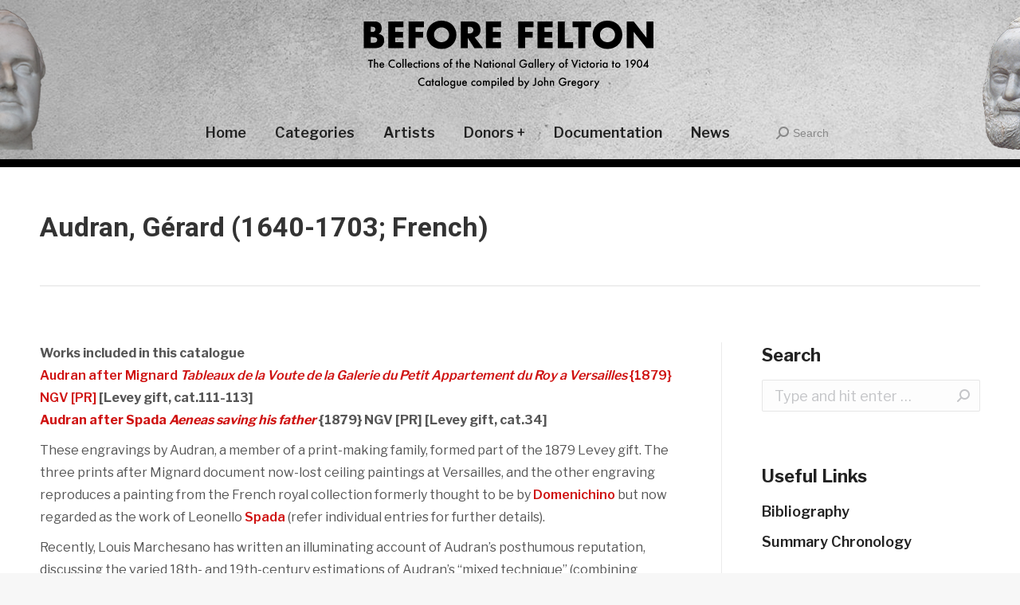

--- FILE ---
content_type: text/html; charset=UTF-8
request_url: https://www.beforefelton.com/audran-gerard-1640-1703-french/
body_size: 10983
content:
<!DOCTYPE html> <!--[if !(IE 6) | !(IE 7) | !(IE 8)  ]><!-->
<html lang="en-AU" class="no-js">
<!--<![endif]--><head><meta charset="UTF-8" /><meta name="viewport" content="width=device-width, initial-scale=1, maximum-scale=1, user-scalable=0"><meta name="theme-color" content="#000000"/><link rel="profile" href="https://gmpg.org/xfn/11" /> <script type="text/javascript">if (/Android|webOS|iPhone|iPad|iPod|BlackBerry|IEMobile|Opera Mini/i.test(navigator.userAgent)) {
                var originalAddEventListener = EventTarget.prototype.addEventListener,
                    oldWidth = window.innerWidth;

                EventTarget.prototype.addEventListener = function (eventName, eventHandler, useCapture) {
                    if (eventName === "resize") {
                        originalAddEventListener.call(this, eventName, function (event) {
                            if (oldWidth === window.innerWidth) {
                                return;
                            }
                            else if (oldWidth !== window.innerWidth) {
                                oldWidth = window.innerWidth;
                            }
                            if (eventHandler.handleEvent) {
                                eventHandler.handleEvent.call(this, event);
                            }
                            else {
                                eventHandler.call(this, event);
                            };
                        }, useCapture);
                    }
                    else {
                        originalAddEventListener.call(this, eventName, eventHandler, useCapture);
                    };
                };
            };</script> <title>Audran, Gérard (1640-1703; French) - Before Felton</title><meta name="robots" content="index, follow" /><meta name="googlebot" content="index, follow, max-snippet:-1, max-image-preview:large, max-video-preview:-1" /><meta name="bingbot" content="index, follow, max-snippet:-1, max-image-preview:large, max-video-preview:-1" /><link rel="canonical" href="https://www.beforefelton.com/audran-gerard-1640-1703-french/" /><meta property="og:locale" content="en_US" /><meta property="og:type" content="article" /><meta property="og:title" content="Audran, Gérard (1640-1703; French) - Before Felton" /><meta property="og:description" content="Works included in this catalogue Audran after Mignard Tableaux de la Voute de la Galerie du Petit Appartement du Roy a Versailles {1879} NGV [PR] [Levey gift, cat.111-113] Audran after Spada Aeneas saving his father {1879} NGV [PR] [Levey gift, cat.34] These engravings by Audran, a member of a print-making family, formed part of the 1879 Levey" /><meta property="og:url" content="https://www.beforefelton.com/audran-gerard-1640-1703-french/" /><meta property="og:site_name" content="Before Felton" /><meta property="article:published_time" content="2019-03-20T22:23:47+00:00" /><meta property="article:modified_time" content="2020-07-02T08:52:02+00:00" /><meta name="twitter:card" content="summary_large_image" /> <script type="application/ld+json" class="yoast-schema-graph">{"@context":"https://schema.org","@graph":[{"@type":"WebSite","@id":"https://www.beforefelton.com/#website","url":"https://www.beforefelton.com/","name":"Before Felton","description":"The Collections of the National Gallery of Victoria to 1904 - Catalogue compiled by John Gregory","potentialAction":[{"@type":"SearchAction","target":"https://www.beforefelton.com/?s={search_term_string}","query-input":"required name=search_term_string"}],"inLanguage":"en-AU"},{"@type":"WebPage","@id":"https://www.beforefelton.com/audran-gerard-1640-1703-french/#webpage","url":"https://www.beforefelton.com/audran-gerard-1640-1703-french/","name":"Audran, G\u00e9rard (1640-1703; French) - Before Felton","isPartOf":{"@id":"https://www.beforefelton.com/#website"},"datePublished":"2019-03-20T22:23:47+00:00","dateModified":"2020-07-02T08:52:02+00:00","author":{"@id":"https://www.beforefelton.com/#/schema/person/f0967a7aabae2fb0e2b33695565d35ad"},"inLanguage":"en-AU","potentialAction":[{"@type":"ReadAction","target":["https://www.beforefelton.com/audran-gerard-1640-1703-french/"]}]},{"@type":["Person"],"@id":"https://www.beforefelton.com/#/schema/person/f0967a7aabae2fb0e2b33695565d35ad","name":"John Gregory","image":{"@type":"ImageObject","@id":"https://www.beforefelton.com/#personlogo","inLanguage":"en-AU","url":"https://secure.gravatar.com/avatar/4cf30636a133035626e2e9281fa3b5ee?s=96&d=mm&r=g","caption":"John Gregory"}}]}</script> <link rel='dns-prefetch' href='//fonts.googleapis.com' /><link href='https://fonts.gstatic.com' crossorigin rel='preconnect' /><link rel="alternate" type="application/rss+xml" title="Before Felton &raquo; Feed" href="https://www.beforefelton.com/feed/" /><link rel="alternate" type="application/rss+xml" title="Before Felton &raquo; Comments Feed" href="https://www.beforefelton.com/comments/feed/" /><link rel="alternate" type="application/rss+xml" title="Before Felton &raquo; Audran, Gérard (1640-1703; French) Comments Feed" href="https://www.beforefelton.com/audran-gerard-1640-1703-french/feed/" /><style type="text/css">img.wp-smiley,img.emoji{display:inline!important;border:none!important;box-shadow:none!important;height:1em!important;width:1em!important;margin:0 .07em!important;vertical-align:-0.1em!important;background:none!important;padding:0!important}</style><link rel='stylesheet' id='rs-plugin-settings-css' href='https://www.beforefelton.com/wp-content/plugins/revslider/public/assets/css/rs6.css?ver=6.2.15' type='text/css' media='all' /><style id='rs-plugin-settings-inline-css' type='text/css'></style><link rel='stylesheet' id='dt-web-fonts-css' href='https://fonts.googleapis.com/css?family=Roboto:400,500,600,700|Libre+Franklin:400,600,700&#038;display=swap' type='text/css' media='all' /><link rel='stylesheet' id='dt-main-css' href='https://www.beforefelton.com/wp-content/themes/dt-the7/css/main.min.css?ver=9.1.0' type='text/css' media='all' /><style id='dt-main-inline-css' type='text/css'>body #load{display:block;height:100%;overflow:hidden;position:fixed;width:100%;z-index:9901;opacity:1;visibility:visible;transition:all .35s ease-out}.load-wrap{width:100%;height:100%;background-position:center center;background-repeat:no-repeat;text-align:center}.load-wrap>svg{position:absolute;top:50%;left:50%;transform:translate(-50%,-50%)}#load{background-color:#fff}.uil-default rect:not(.bk){fill:#333}.uil-ring>path{fill:#333}.ring-loader .circle{fill:#333}.ring-loader .moving-circle{fill:#333}.uil-hourglass .glass{stroke:#333}.uil-hourglass .sand{fill:#333}.spinner-loader .load-wrap{background-image:url("data:image/svg+xml,%3Csvg width='75px' height='75px' xmlns='http://www.w3.org/2000/svg' viewBox='0 0 100 100' preserveAspectRatio='xMidYMid' class='uil-default'%3E%3Crect x='0' y='0' width='100' height='100' fill='none' class='bk'%3E%3C/rect%3E%3Crect  x='46.5' y='40' width='7' height='20' rx='5' ry='5' fill='%23333333' transform='rotate(0 50 50) translate(0 -30)'%3E  %3Canimate attributeName='opacity' from='1' to='0' dur='1s' begin='0s' repeatCount='indefinite'/%3E%3C/rect%3E%3Crect  x='46.5' y='40' width='7' height='20' rx='5' ry='5' fill='%23333333' transform='rotate(30 50 50) translate(0 -30)'%3E  %3Canimate attributeName='opacity' from='1' to='0' dur='1s' begin='0.08333333333333333s' repeatCount='indefinite'/%3E%3C/rect%3E%3Crect  x='46.5' y='40' width='7' height='20' rx='5' ry='5' fill='%23333333' transform='rotate(60 50 50) translate(0 -30)'%3E  %3Canimate attributeName='opacity' from='1' to='0' dur='1s' begin='0.16666666666666666s' repeatCount='indefinite'/%3E%3C/rect%3E%3Crect  x='46.5' y='40' width='7' height='20' rx='5' ry='5' fill='%23333333' transform='rotate(90 50 50) translate(0 -30)'%3E  %3Canimate attributeName='opacity' from='1' to='0' dur='1s' begin='0.25s' repeatCount='indefinite'/%3E%3C/rect%3E%3Crect  x='46.5' y='40' width='7' height='20' rx='5' ry='5' fill='%23333333' transform='rotate(120 50 50) translate(0 -30)'%3E  %3Canimate attributeName='opacity' from='1' to='0' dur='1s' begin='0.3333333333333333s' repeatCount='indefinite'/%3E%3C/rect%3E%3Crect  x='46.5' y='40' width='7' height='20' rx='5' ry='5' fill='%23333333' transform='rotate(150 50 50) translate(0 -30)'%3E  %3Canimate attributeName='opacity' from='1' to='0' dur='1s' begin='0.4166666666666667s' repeatCount='indefinite'/%3E%3C/rect%3E%3Crect  x='46.5' y='40' width='7' height='20' rx='5' ry='5' fill='%23333333' transform='rotate(180 50 50) translate(0 -30)'%3E  %3Canimate attributeName='opacity' from='1' to='0' dur='1s' begin='0.5s' repeatCount='indefinite'/%3E%3C/rect%3E%3Crect  x='46.5' y='40' width='7' height='20' rx='5' ry='5' fill='%23333333' transform='rotate(210 50 50) translate(0 -30)'%3E  %3Canimate attributeName='opacity' from='1' to='0' dur='1s' begin='0.5833333333333334s' repeatCount='indefinite'/%3E%3C/rect%3E%3Crect  x='46.5' y='40' width='7' height='20' rx='5' ry='5' fill='%23333333' transform='rotate(240 50 50) translate(0 -30)'%3E  %3Canimate attributeName='opacity' from='1' to='0' dur='1s' begin='0.6666666666666666s' repeatCount='indefinite'/%3E%3C/rect%3E%3Crect  x='46.5' y='40' width='7' height='20' rx='5' ry='5' fill='%23333333' transform='rotate(270 50 50) translate(0 -30)'%3E  %3Canimate attributeName='opacity' from='1' to='0' dur='1s' begin='0.75s' repeatCount='indefinite'/%3E%3C/rect%3E%3Crect  x='46.5' y='40' width='7' height='20' rx='5' ry='5' fill='%23333333' transform='rotate(300 50 50) translate(0 -30)'%3E  %3Canimate attributeName='opacity' from='1' to='0' dur='1s' begin='0.8333333333333334s' repeatCount='indefinite'/%3E%3C/rect%3E%3Crect  x='46.5' y='40' width='7' height='20' rx='5' ry='5' fill='%23333333' transform='rotate(330 50 50) translate(0 -30)'%3E  %3Canimate attributeName='opacity' from='1' to='0' dur='1s' begin='0.9166666666666666s' repeatCount='indefinite'/%3E%3C/rect%3E%3C/svg%3E")}.ring-loader .load-wrap{background-image:url("data:image/svg+xml,%3Csvg xmlns='http://www.w3.org/2000/svg' viewBox='0 0 32 32' width='72' height='72' fill='%23333333'%3E   %3Cpath opacity='.25' d='M16 0 A16 16 0 0 0 16 32 A16 16 0 0 0 16 0 M16 4 A12 12 0 0 1 16 28 A12 12 0 0 1 16 4'/%3E   %3Cpath d='M16 0 A16 16 0 0 1 32 16 L28 16 A12 12 0 0 0 16 4z'%3E     %3CanimateTransform attributeName='transform' type='rotate' from='0 16 16' to='360 16 16' dur='0.8s' repeatCount='indefinite' /%3E   %3C/path%3E %3C/svg%3E")}.hourglass-loader .load-wrap{background-image:url("data:image/svg+xml,%3Csvg xmlns='http://www.w3.org/2000/svg' viewBox='0 0 32 32' width='72' height='72' fill='%23333333'%3E   %3Cpath transform='translate(2)' d='M0 12 V20 H4 V12z'%3E      %3Canimate attributeName='d' values='M0 12 V20 H4 V12z; M0 4 V28 H4 V4z; M0 12 V20 H4 V12z; M0 12 V20 H4 V12z' dur='1.2s' repeatCount='indefinite' begin='0' keytimes='0;.2;.5;1' keySplines='0.2 0.2 0.4 0.8;0.2 0.6 0.4 0.8;0.2 0.8 0.4 0.8' calcMode='spline'  /%3E   %3C/path%3E   %3Cpath transform='translate(8)' d='M0 12 V20 H4 V12z'%3E     %3Canimate attributeName='d' values='M0 12 V20 H4 V12z; M0 4 V28 H4 V4z; M0 12 V20 H4 V12z; M0 12 V20 H4 V12z' dur='1.2s' repeatCount='indefinite' begin='0.2' keytimes='0;.2;.5;1' keySplines='0.2 0.2 0.4 0.8;0.2 0.6 0.4 0.8;0.2 0.8 0.4 0.8' calcMode='spline'  /%3E   %3C/path%3E   %3Cpath transform='translate(14)' d='M0 12 V20 H4 V12z'%3E     %3Canimate attributeName='d' values='M0 12 V20 H4 V12z; M0 4 V28 H4 V4z; M0 12 V20 H4 V12z; M0 12 V20 H4 V12z' dur='1.2s' repeatCount='indefinite' begin='0.4' keytimes='0;.2;.5;1' keySplines='0.2 0.2 0.4 0.8;0.2 0.6 0.4 0.8;0.2 0.8 0.4 0.8' calcMode='spline' /%3E   %3C/path%3E   %3Cpath transform='translate(20)' d='M0 12 V20 H4 V12z'%3E     %3Canimate attributeName='d' values='M0 12 V20 H4 V12z; M0 4 V28 H4 V4z; M0 12 V20 H4 V12z; M0 12 V20 H4 V12z' dur='1.2s' repeatCount='indefinite' begin='0.6' keytimes='0;.2;.5;1' keySplines='0.2 0.2 0.4 0.8;0.2 0.6 0.4 0.8;0.2 0.8 0.4 0.8' calcMode='spline' /%3E   %3C/path%3E   %3Cpath transform='translate(26)' d='M0 12 V20 H4 V12z'%3E     %3Canimate attributeName='d' values='M0 12 V20 H4 V12z; M0 4 V28 H4 V4z; M0 12 V20 H4 V12z; M0 12 V20 H4 V12z' dur='1.2s' repeatCount='indefinite' begin='0.8' keytimes='0;.2;.5;1' keySplines='0.2 0.2 0.4 0.8;0.2 0.6 0.4 0.8;0.2 0.8 0.4 0.8' calcMode='spline' /%3E   %3C/path%3E %3C/svg%3E")}</style><link rel='stylesheet' id='the7-font-css' href='https://www.beforefelton.com/wp-content/themes/dt-the7/fonts/icomoon-the7-font/icomoon-the7-font.min.css?ver=9.1.0' type='text/css' media='all' /><link rel='stylesheet' id='dt-custom-css' href='https://www.beforefelton.com/wp-content/uploads/sites/2/the7-css/custom.css?ver=158015951b91' type='text/css' media='all' /><link rel='stylesheet' id='dt-media-css' href='https://www.beforefelton.com/wp-content/uploads/sites/2/the7-css/media.css?ver=158015951b91' type='text/css' media='all' /><link rel='stylesheet' id='the7-mega-menu-css' href='https://www.beforefelton.com/wp-content/uploads/sites/2/the7-css/mega-menu.css?ver=158015951b91' type='text/css' media='all' /><link rel='stylesheet' id='style-css' href='https://www.beforefelton.com/wp-content/themes/beforefelton/style.css?ver=1595440441' type='text/css' media='all' /><link rel='stylesheet' id='mpc-massive-style-css' href='https://www.beforefelton.com/wp-content/plugins/mpc-massive/assets/css/mpc-styles.css?ver=2.4.6.1' type='text/css' media='all' /> <script type='text/javascript' src='https://www.beforefelton.com/wp-includes/js/jquery/jquery.js?ver=1.12.4-wp'></script> <script type='text/javascript' src='https://www.beforefelton.com/wp-includes/js/jquery/jquery-migrate.min.js?ver=1.4.1'></script> <script type='text/javascript' src='https://www.beforefelton.com/wp-content/plugins/revslider/public/assets/js/rbtools.min.js?ver=6.2.15'></script> <script type='text/javascript' src='https://www.beforefelton.com/wp-content/plugins/revslider/public/assets/js/rs6.min.js?ver=6.2.15'></script> <script type='text/javascript'>/* <![CDATA[ */ var dtLocal = {"themeUrl":"https:\/\/www.beforefelton.com\/wp-content\/themes\/dt-the7","passText":"To view this protected post, enter the password below:","moreButtonText":{"loading":"Loading...","loadMore":"Load more"},"postID":"3859","ajaxurl":"https:\/\/www.beforefelton.com\/wp-admin\/admin-ajax.php","REST":{"baseUrl":"https:\/\/www.beforefelton.com\/wp-json\/the7\/v1","endpoints":{"sendMail":"\/send-mail"}},"contactMessages":{"required":"One or more fields have an error. Please check and try again.","terms":"Please accept the privacy policy.","fillTheCaptchaError":"Please, fill the captcha."},"captchaSiteKey":"","ajaxNonce":"6028642227","pageData":"","themeSettings":{"smoothScroll":"on","lazyLoading":false,"accentColor":{"mode":"solid","color":"#000000"},"desktopHeader":{"height":200},"ToggleCaptionEnabled":"disabled","ToggleCaption":"Navigation","floatingHeader":{"showAfter":94,"showMenu":true,"height":60,"logo":{"showLogo":true,"html":"<img class=\" preload-me\" src=\"https:\/\/www.beforefelton.com\/wp-content\/uploads\/sites\/2\/2020\/06\/before-felton-logo-no-byline-white-outline-300.png\" srcset=\"https:\/\/www.beforefelton.com\/wp-content\/uploads\/sites\/2\/2020\/06\/before-felton-logo-no-byline-white-outline-300.png 300w\" width=\"300\" height=\"56\"   sizes=\"300px\" alt=\"Before Felton\" \/>","url":"https:\/\/www.beforefelton.com\/"}},"topLine":{"floatingTopLine":{"logo":{"showLogo":false,"html":""}}},"mobileHeader":{"firstSwitchPoint":992,"secondSwitchPoint":778,"firstSwitchPointHeight":60,"secondSwitchPointHeight":60,"mobileToggleCaptionEnabled":"disabled","mobileToggleCaption":"Menu"},"stickyMobileHeaderFirstSwitch":{"logo":{"html":"<img class=\" preload-me\" src=\"https:\/\/www.beforefelton.com\/wp-content\/uploads\/sites\/2\/2020\/07\/before-felton-logo-v2-400-1.png\" srcset=\"https:\/\/www.beforefelton.com\/wp-content\/uploads\/sites\/2\/2020\/07\/before-felton-logo-v2-400-1.png 400w\" width=\"400\" height=\"129\"   sizes=\"400px\" alt=\"Before Felton\" \/>"}},"stickyMobileHeaderSecondSwitch":{"logo":{"html":"<img class=\" preload-me\" src=\"https:\/\/www.beforefelton.com\/wp-content\/uploads\/sites\/2\/2020\/06\/logo-mobile.png\" srcset=\"https:\/\/www.beforefelton.com\/wp-content\/uploads\/sites\/2\/2020\/06\/logo-mobile.png 172w, https:\/\/www.beforefelton.com\/wp-content\/uploads\/sites\/2\/2020\/06\/before-felton-logo-no-byline-outline-200px.png 200w\" width=\"172\" height=\"20\"   sizes=\"172px\" alt=\"Before Felton\" \/>"}},"content":{"textColor":"#555555","headerColor":"#222222"},"sidebar":{"switchPoint":992},"boxedWidth":"1280px","stripes":{"stripe1":{"textColor":"#787d85","headerColor":"#3b3f4a"},"stripe2":{"textColor":"#8b9199","headerColor":"#ffffff"},"stripe3":{"textColor":"#ffffff","headerColor":"#ffffff"}}},"VCMobileScreenWidth":"768"};
var dtShare = {"shareButtonText":{"facebook":"Share on Facebook","twitter":"Tweet","pinterest":"Pin it","linkedin":"Share on Linkedin","whatsapp":"Share on Whatsapp"},"overlayOpacity":"85"}; /* ]]> */</script> <script type='text/javascript' src='https://www.beforefelton.com/wp-content/themes/dt-the7/js/above-the-fold.min.js?ver=9.1.0'></script> <link rel='https://api.w.org/' href='https://www.beforefelton.com/wp-json/' /><link rel="EditURI" type="application/rsd+xml" title="RSD" href="https://www.beforefelton.com/xmlrpc.php?rsd" /><link rel="wlwmanifest" type="application/wlwmanifest+xml" href="https://www.beforefelton.com/wp-includes/wlwmanifest.xml" /><meta name="generator" content="WordPress 5.4.18" /><link rel='shortlink' href='https://www.beforefelton.com/?p=3859' /><link rel="alternate" type="application/json+oembed" href="https://www.beforefelton.com/wp-json/oembed/1.0/embed?url=https%3A%2F%2Fwww.beforefelton.com%2Faudran-gerard-1640-1703-french%2F" /><link rel="alternate" type="text/xml+oembed" href="https://www.beforefelton.com/wp-json/oembed/1.0/embed?url=https%3A%2F%2Fwww.beforefelton.com%2Faudran-gerard-1640-1703-french%2F&#038;format=xml" /><link rel="pingback" href="https://www.beforefelton.com/xmlrpc.php"><meta name="generator" content="Powered by WPBakery Page Builder - drag and drop page builder for WordPress."/><meta name="generator" content="Powered by Slider Revolution 6.2.15 - responsive, Mobile-Friendly Slider Plugin for WordPress with comfortable drag and drop interface." /> <script type="text/javascript">document.addEventListener("DOMContentLoaded", function(event) { 
	var load = document.getElementById("load");
	if(!load.classList.contains('loader-removed')){
		var removeLoading = setTimeout(function() {
			load.className += " loader-removed";
		}, 300);
	}
});</script> <link rel="icon" href="https://www.beforefelton.com/wp-content/uploads/sites/2/2020/06/favicon-16x16-1.png" type="image/png" sizes="16x16"/><link rel="icon" href="https://www.beforefelton.com/wp-content/uploads/sites/2/2020/06/favicon-32x32-1.png" type="image/png" sizes="32x32"/><link rel="apple-touch-icon" href="https://www.beforefelton.com/wp-content/uploads/sites/2/2020/06/apple-icon-60x60-1.png"><link rel="apple-touch-icon" sizes="76x76" href="https://www.beforefelton.com/wp-content/uploads/sites/2/2020/06/apple-icon-76x76-1.png"><link rel="apple-touch-icon" sizes="120x120" href="https://www.beforefelton.com/wp-content/uploads/sites/2/2020/06/apple-icon-120x120-1.png"><link rel="apple-touch-icon" sizes="152x152" href="https://www.beforefelton.com/wp-content/uploads/sites/2/2020/06/apple-icon-152x152-1.png"><script type="text/javascript">function setREVStartSize(e){
			//window.requestAnimationFrame(function() {				 
				window.RSIW = window.RSIW===undefined ? window.innerWidth : window.RSIW;	
				window.RSIH = window.RSIH===undefined ? window.innerHeight : window.RSIH;	
				try {								
					var pw = document.getElementById(e.c).parentNode.offsetWidth,
						newh;
					pw = pw===0 || isNaN(pw) ? window.RSIW : pw;
					e.tabw = e.tabw===undefined ? 0 : parseInt(e.tabw);
					e.thumbw = e.thumbw===undefined ? 0 : parseInt(e.thumbw);
					e.tabh = e.tabh===undefined ? 0 : parseInt(e.tabh);
					e.thumbh = e.thumbh===undefined ? 0 : parseInt(e.thumbh);
					e.tabhide = e.tabhide===undefined ? 0 : parseInt(e.tabhide);
					e.thumbhide = e.thumbhide===undefined ? 0 : parseInt(e.thumbhide);
					e.mh = e.mh===undefined || e.mh=="" || e.mh==="auto" ? 0 : parseInt(e.mh,0);		
					if(e.layout==="fullscreen" || e.l==="fullscreen") 						
						newh = Math.max(e.mh,window.RSIH);					
					else{					
						e.gw = Array.isArray(e.gw) ? e.gw : [e.gw];
						for (var i in e.rl) if (e.gw[i]===undefined || e.gw[i]===0) e.gw[i] = e.gw[i-1];					
						e.gh = e.el===undefined || e.el==="" || (Array.isArray(e.el) && e.el.length==0)? e.gh : e.el;
						e.gh = Array.isArray(e.gh) ? e.gh : [e.gh];
						for (var i in e.rl) if (e.gh[i]===undefined || e.gh[i]===0) e.gh[i] = e.gh[i-1];
											
						var nl = new Array(e.rl.length),
							ix = 0,						
							sl;					
						e.tabw = e.tabhide>=pw ? 0 : e.tabw;
						e.thumbw = e.thumbhide>=pw ? 0 : e.thumbw;
						e.tabh = e.tabhide>=pw ? 0 : e.tabh;
						e.thumbh = e.thumbhide>=pw ? 0 : e.thumbh;					
						for (var i in e.rl) nl[i] = e.rl[i]<window.RSIW ? 0 : e.rl[i];
						sl = nl[0];									
						for (var i in nl) if (sl>nl[i] && nl[i]>0) { sl = nl[i]; ix=i;}															
						var m = pw>(e.gw[ix]+e.tabw+e.thumbw) ? 1 : (pw-(e.tabw+e.thumbw)) / (e.gw[ix]);					
						newh =  (e.gh[ix] * m) + (e.tabh + e.thumbh);
					}				
					if(window.rs_init_css===undefined) window.rs_init_css = document.head.appendChild(document.createElement("style"));					
					document.getElementById(e.c).height = newh+"px";
					window.rs_init_css.innerHTML += "#"+e.c+"_wrapper { height: "+newh+"px }";				
				} catch(e){
					console.log("Failure at Presize of Slider:" + e)
				}					   
			//});
		  };</script> <noscript><style>.wpb_animate_when_almost_visible{opacity:1}</style></noscript> <script async src="https://www.googletagmanager.com/gtag/js?id=UA-173063442-1"></script> <script>window.dataLayer = window.dataLayer || [];
  function gtag(){dataLayer.push(arguments);}
  gtag('js', new Date());

  gtag('config', 'UA-173063442-1');</script> <noscript><style id="rocket-lazyload-nojs-css">.rll-youtube-player,[data-lazy-src]{display:none!important}</style></noscript></head><body data-rsssl=1 class="post-template-default single single-post postid-3859 single-format-standard wp-embed-responsive no-comments dt-responsive-on right-mobile-menu-close-icon ouside-menu-close-icon mobile-hamburger-close-bg-enable mobile-hamburger-close-bg-hover-enable fade-medium-mobile-menu-close-icon fade-medium-menu-close-icon srcset-enabled btn-flat custom-btn-color custom-btn-hover-color phantom-fade phantom-disable-decoration phantom-custom-logo-on sticky-mobile-header top-header first-switch-logo-left first-switch-menu-right second-switch-logo-left second-switch-menu-right right-mobile-menu popup-message-style the7-ver-9.1.0 wpb-js-composer js-comp-ver-6.2.0 vc_responsive"><div id="load" class="hourglass-loader"><div class="load-wrap"></div></div><div id="page" > <a class="skip-link screen-reader-text" href="#content">Skip to content</a><div class="masthead classic-header center logo-center widgets line-decoration shadow-mobile-header-decoration large-mobile-menu-icon dt-parent-menu-clickable show-mobile-logo" role="banner"><div class="top-bar top-bar-empty top-bar-line-hide"><div class="top-bar-bg" ></div><div class="mini-widgets left-widgets"></div><div class="mini-widgets right-widgets"></div></div><header class="header-bar"><div class="branding"><div id="site-title" class="assistive-text">Before Felton</div><div id="site-description" class="assistive-text">The Collections of the National Gallery of Victoria to 1904 &#8211; Catalogue compiled by John Gregory</div> <a class="" href="https://www.beforefelton.com/"><img class=" preload-me" src="data:image/svg+xml,%3Csvg%20xmlns='http://www.w3.org/2000/svg'%20viewBox='0%200%20400%20129'%3E%3C/svg%3E" data-lazy-srcset="https://www.beforefelton.com/wp-content/uploads/sites/2/2020/07/before-felton-logo-v2-400-1.png 400w" width="400" height="129" data-lazy-sizes="400px" alt="Before Felton" data-lazy-src="https://www.beforefelton.com/wp-content/uploads/sites/2/2020/07/before-felton-logo-v2-400-1.png" /><noscript><img class=" preload-me" src="https://www.beforefelton.com/wp-content/uploads/sites/2/2020/07/before-felton-logo-v2-400-1.png" srcset="https://www.beforefelton.com/wp-content/uploads/sites/2/2020/07/before-felton-logo-v2-400-1.png 400w" width="400" height="129" sizes="400px" alt="Before Felton" /></noscript><img class="mobile-logo preload-me" src="data:image/svg+xml,%3Csvg%20xmlns='http://www.w3.org/2000/svg'%20viewBox='0%200%20172%2020'%3E%3C/svg%3E" data-lazy-srcset="https://www.beforefelton.com/wp-content/uploads/sites/2/2020/06/logo-mobile.png 172w, https://www.beforefelton.com/wp-content/uploads/sites/2/2020/06/before-felton-logo-no-byline-outline-200px.png 200w" width="172" height="20" data-lazy-sizes="172px" alt="Before Felton" data-lazy-src="https://www.beforefelton.com/wp-content/uploads/sites/2/2020/06/logo-mobile.png" /><noscript><img class="mobile-logo preload-me" src="https://www.beforefelton.com/wp-content/uploads/sites/2/2020/06/logo-mobile.png" srcset="https://www.beforefelton.com/wp-content/uploads/sites/2/2020/06/logo-mobile.png 172w, https://www.beforefelton.com/wp-content/uploads/sites/2/2020/06/before-felton-logo-no-byline-outline-200px.png 200w" width="172" height="20" sizes="172px" alt="Before Felton" /></noscript></a><div class="mini-widgets"></div><div class="mini-widgets"></div></div><nav class="navigation"><ul id="primary-menu" class="main-nav" role="menu"><li class="menu-item menu-item-type-post_type menu-item-object-page menu-item-home menu-item-9671 first"><a href='https://www.beforefelton.com/' data-level='1'><span class="menu-item-text"><span class="menu-text">Home</span></span></a></li><li class="menu-item menu-item-type-custom menu-item-object-custom menu-item-has-children menu-item-9600 has-children"><a href='#' data-level='1'><span class="menu-item-text"><span class="menu-text">Categories</span></span></a><ul class="sub-nav hover-style-bg level-arrows-on"><li class="menu-item menu-item-type-post_type menu-item-object-page menu-item-9718 first"><a href='https://www.beforefelton.com/ancient/' data-level='2'><span class="menu-item-text"><span class="menu-text">Ancient [AN]</span></span></a></li><li class="menu-item menu-item-type-post_type menu-item-object-page menu-item-9719"><a href='https://www.beforefelton.com/asian/' data-level='2'><span class="menu-item-text"><span class="menu-text">Asian [AS]</span></span></a></li><li class="menu-item menu-item-type-post_type menu-item-object-page menu-item-9720"><a href='https://www.beforefelton.com/decorative-arts/' data-level='2'><span class="menu-item-text"><span class="menu-text">Decorative Arts [DA]</span></span></a></li><li class="menu-item menu-item-type-post_type menu-item-object-page menu-item-9728"><a href='https://www.beforefelton.com/drawings/' data-level='2'><span class="menu-item-text"><span class="menu-text">Drawings [DR]</span></span></a></li><li class="menu-item menu-item-type-post_type menu-item-object-page menu-item-9729"><a href='https://www.beforefelton.com/etchings/' data-level='2'><span class="menu-item-text"><span class="menu-text">Etchings [ET]</span></span></a></li><li class="menu-item menu-item-type-post_type menu-item-object-page menu-item-14733"><a href='https://www.beforefelton.com/illustrated-books-ib/' data-level='2'><span class="menu-item-text"><span class="menu-text">Illustrated Books [IB]</span></span></a></li><li class="menu-item menu-item-type-post_type menu-item-object-page menu-item-9730"><a href='https://www.beforefelton.com/paintings/' data-level='2'><span class="menu-item-text"><span class="menu-text">Paintings [PA]</span></span></a></li><li class="menu-item menu-item-type-post_type menu-item-object-page menu-item-9724"><a href='https://www.beforefelton.com/photography/' data-level='2'><span class="menu-item-text"><span class="menu-text">Photography [PH]</span></span></a></li><li class="menu-item menu-item-type-post_type menu-item-object-page menu-item-9725"><a href='https://www.beforefelton.com/prints/' data-level='2'><span class="menu-item-text"><span class="menu-text">Prints [PR]</span></span></a></li><li class="menu-item menu-item-type-post_type menu-item-object-page menu-item-9636"><a href='https://www.beforefelton.com/sculpture/' data-level='2'><span class="menu-item-text"><span class="menu-text">Sculpture [SC]</span></span></a></li><li class="menu-item menu-item-type-post_type menu-item-object-page menu-item-9726"><a href='https://www.beforefelton.com/watercolours/' data-level='2'><span class="menu-item-text"><span class="menu-text">Watercolours [WT]</span></span></a></li></ul></li><li class="menu-item menu-item-type-post_type menu-item-object-page menu-item-9941"><a href='https://www.beforefelton.com/artists/' data-level='1'><span class="menu-item-text"><span class="menu-text">Artists</span></span></a></li><li class="menu-item menu-item-type-post_type menu-item-object-page menu-item-9917"><a href='https://www.beforefelton.com/donors/' data-level='1'><span class="menu-item-text"><span class="menu-text">Donors +</span></span></a></li><li class="menu-item menu-item-type-post_type menu-item-object-page menu-item-9936"><a href='https://www.beforefelton.com/documentation/' data-level='1'><span class="menu-item-text"><span class="menu-text">Documentation</span></span></a></li><li class="menu-item menu-item-type-post_type menu-item-object-page menu-item-13139"><a href='https://www.beforefelton.com/news/' data-level='1'><span class="menu-item-text"><span class="menu-text">News</span></span></a></li></ul><div class="mini-widgets"><div class="mini-search show-on-desktop near-logo-first-switch near-logo-second-switch popup-search custom-icon"><form class="searchform mini-widget-searchform" role="search" method="get" action="https://www.beforefelton.com/"><div class="screen-reader-text">Search:</div> <a href="#go" class="submit"><i class=" mw-icon the7-mw-icon-search-bold"></i><span>Search</span></a><div class="popup-search-wrap"> <input type="text" class="field searchform-s" name="s" value="" placeholder="Type and hit enter …" title="Search form"/> <a href="#go" class="search-icon"><i class="the7-mw-icon-search-bold"></i></a></div> <input type="submit" class="assistive-text searchsubmit" value="Go!"/></form></div></div></nav></header></div><div class="dt-mobile-header mobile-menu-show-divider"><div class="dt-close-mobile-menu-icon"><div class="close-line-wrap"><span class="close-line"></span><span class="close-line"></span><span class="close-line"></span></div></div><ul id="mobile-menu" class="mobile-main-nav" role="navigation"><li class="menu-item menu-item-type-post_type menu-item-object-page menu-item-home menu-item-9671 first"><a href='https://www.beforefelton.com/' data-level='1'><span class="menu-item-text"><span class="menu-text">Home</span></span></a></li><li class="menu-item menu-item-type-custom menu-item-object-custom menu-item-has-children menu-item-9600 has-children"><a href='#' data-level='1'><span class="menu-item-text"><span class="menu-text">Categories</span></span></a><ul class="sub-nav hover-style-bg level-arrows-on"><li class="menu-item menu-item-type-post_type menu-item-object-page menu-item-9718 first"><a href='https://www.beforefelton.com/ancient/' data-level='2'><span class="menu-item-text"><span class="menu-text">Ancient [AN]</span></span></a></li><li class="menu-item menu-item-type-post_type menu-item-object-page menu-item-9719"><a href='https://www.beforefelton.com/asian/' data-level='2'><span class="menu-item-text"><span class="menu-text">Asian [AS]</span></span></a></li><li class="menu-item menu-item-type-post_type menu-item-object-page menu-item-9720"><a href='https://www.beforefelton.com/decorative-arts/' data-level='2'><span class="menu-item-text"><span class="menu-text">Decorative Arts [DA]</span></span></a></li><li class="menu-item menu-item-type-post_type menu-item-object-page menu-item-9728"><a href='https://www.beforefelton.com/drawings/' data-level='2'><span class="menu-item-text"><span class="menu-text">Drawings [DR]</span></span></a></li><li class="menu-item menu-item-type-post_type menu-item-object-page menu-item-9729"><a href='https://www.beforefelton.com/etchings/' data-level='2'><span class="menu-item-text"><span class="menu-text">Etchings [ET]</span></span></a></li><li class="menu-item menu-item-type-post_type menu-item-object-page menu-item-14733"><a href='https://www.beforefelton.com/illustrated-books-ib/' data-level='2'><span class="menu-item-text"><span class="menu-text">Illustrated Books [IB]</span></span></a></li><li class="menu-item menu-item-type-post_type menu-item-object-page menu-item-9730"><a href='https://www.beforefelton.com/paintings/' data-level='2'><span class="menu-item-text"><span class="menu-text">Paintings [PA]</span></span></a></li><li class="menu-item menu-item-type-post_type menu-item-object-page menu-item-9724"><a href='https://www.beforefelton.com/photography/' data-level='2'><span class="menu-item-text"><span class="menu-text">Photography [PH]</span></span></a></li><li class="menu-item menu-item-type-post_type menu-item-object-page menu-item-9725"><a href='https://www.beforefelton.com/prints/' data-level='2'><span class="menu-item-text"><span class="menu-text">Prints [PR]</span></span></a></li><li class="menu-item menu-item-type-post_type menu-item-object-page menu-item-9636"><a href='https://www.beforefelton.com/sculpture/' data-level='2'><span class="menu-item-text"><span class="menu-text">Sculpture [SC]</span></span></a></li><li class="menu-item menu-item-type-post_type menu-item-object-page menu-item-9726"><a href='https://www.beforefelton.com/watercolours/' data-level='2'><span class="menu-item-text"><span class="menu-text">Watercolours [WT]</span></span></a></li></ul></li><li class="menu-item menu-item-type-post_type menu-item-object-page menu-item-9941"><a href='https://www.beforefelton.com/artists/' data-level='1'><span class="menu-item-text"><span class="menu-text">Artists</span></span></a></li><li class="menu-item menu-item-type-post_type menu-item-object-page menu-item-9917"><a href='https://www.beforefelton.com/donors/' data-level='1'><span class="menu-item-text"><span class="menu-text">Donors +</span></span></a></li><li class="menu-item menu-item-type-post_type menu-item-object-page menu-item-9936"><a href='https://www.beforefelton.com/documentation/' data-level='1'><span class="menu-item-text"><span class="menu-text">Documentation</span></span></a></li><li class="menu-item menu-item-type-post_type menu-item-object-page menu-item-13139"><a href='https://www.beforefelton.com/news/' data-level='1'><span class="menu-item-text"><span class="menu-text">News</span></span></a></li></ul><div class='mobile-mini-widgets-in-menu'></div></div><div class="page-title content-left breadcrumbs-off page-title-responsive-enabled"><div class="wf-wrap"><div class="page-title-head hgroup"><h1 class="entry-title">Audran, Gérard (1640-1703; French)</h1></div></div></div><div id="main" class="sidebar-right sidebar-divider-vertical"><div class="main-gradient"></div><div class="wf-wrap"><div class="wf-container-main"><div id="content" class="content" role="main"><article id="post-3859" class="post-3859 post type-post status-publish format-standard category-artists category-9 description-off"><div class="entry-content"><p><strong>Works included in this catalogue</strong><br /> <strong><a href="https://www.beforefelton.com/audran-after-mignard-tableaux-de-la-voute-de-la-galerie-du-petit-appartement-du-roy-a-versailles-1879-ngv-pr/">Audran after Mignard <em>Tableaux de la Voute de la Galerie du Petit Appartement du Roy a Versailles </em>{1879} NGV [PR]</a> [Levey gift, cat.111-113]</strong><br /> <a href="https://www.beforefelton.com/audran-after-spada-aeneas-saving-his-father-1879-ngv-pr/"><strong>Audran after Spada <em>Aene</em></strong><strong><em>as saving his father </em></strong></a><strong>{1879} NGV [PR] </strong><strong>[Levey gift, cat.34]</strong></p><p>These engravings by Audran, a member of a print-making family, formed part of the 1879 Levey gift. The three prints after Mignard document now-lost ceiling paintings at Versailles, and the other engraving reproduces a painting from the French royal collection formerly thought to be by <strong><a href="https://www.beforefelton.com/domenichino-1581-1641-italian/">Domenichino</a> </strong>but now regarded as the work of Leonello <strong><a href="https://www.beforefelton.com/spada-leonello-1576-1622-italian/">Spada</a> </strong>(refer individual entries for further details).<strong> </strong></p><p>Recently, Louis Marchesano has written an illuminating account of Audran&#8217;s posthumous reputation, discussing the varied 18th- and 19th-century estimations of Audran&#8217;s &#8220;mixed technique&#8221; (combining engraving and etching), compared with the &#8220;pure&#8221; burin method of Gérard <a href="https://www.beforefelton.com/edelinck-gerard-1640-1707-flemish-french/"><strong>Edelinck</strong></a>.</p><p><strong>Refs.</strong></p><p><small>For Audran, see Bénézit 1, pp.829-30; <em>AKL </em>5 (1992), p.602; and Marchesano in Fuhring <i>Kingdom of Images </i>(2015), pp.45-51, as noted above</small></p></div></article></div><aside id="sidebar" class="sidebar"><div class="sidebar-content widget-divider-off"><section id="search-2" class="widget widget_search"><div class="widget-title">Search</div><form class="searchform" role="search" method="get" action="https://www.beforefelton.com/"> <label for="the7-search" class="screen-reader-text">Search:</label> <input type="text" id="the7-search" class="field searchform-s" name="s" value="" placeholder="Type and hit enter &hellip;" /> <input type="submit" class="assistive-text searchsubmit" value="Go!" /> <a href="#go" class="submit"></a></form></section><section id="presscore-custom-menu-two-3" class="widget widget_presscore-custom-menu-two"><div class="widget-title">Useful Links</div><ul class="custom-nav"><li class="menu-item menu-item-type-post_type menu-item-object-page menu-item-9672 first"><a href="https://www.beforefelton.com/bibliography/"><span>Bibliography</span></a></li><li class="menu-item menu-item-type-post_type menu-item-object-page menu-item-9678"><a href="https://www.beforefelton.com/summary-chronology/"><span>Summary Chronology</span></a></li></ul></section><section id="presscore-contact-info-widget-2" class="widget widget_presscore-contact-info-widget"><div class="widget-title">Contact</div><div class="widget-info"><a href="mailto:feedback@beforefelton.com">feedback@beforefelton.com</a></div></section></div></aside></div></div></div><footer id="footer" class="footer solid-bg"><div class="wf-wrap"><div class="wf-container-footer"><div class="wf-container"><section id="presscore-custom-menu-two-2" class="widget widget_presscore-custom-menu-two wf-cell wf-1-2"><div class="widget-title">Useful Links</div><ul class="custom-nav"><li class="menu-item menu-item-type-post_type menu-item-object-page menu-item-9672 first"><a href="https://www.beforefelton.com/bibliography/"><span>Bibliography</span></a></li><li class="menu-item menu-item-type-post_type menu-item-object-page menu-item-9678"><a href="https://www.beforefelton.com/summary-chronology/"><span>Summary Chronology</span></a></li></ul></section><section id="text-2" class="widget widget_text wf-cell wf-1-2"><div class="widget-title">Contact</div><div class="textwidget"><p><a href="mailto:feedback@beforefelton.com">feedback@beforefelton.com</a></p></div></section></div></div></div><div id="bottom-bar" class="logo-left" role="contentinfo"><div class="wf-wrap"><div class="wf-container-bottom"><div class="wf-float-left"> &copy; John Gregory 2026</div><div class="wf-float-right"></div></div></div></div></footer> <a href="#" class="scroll-top"><span class="screen-reader-text">Go to Top</span></a></div> <script type='text/javascript' src='https://www.beforefelton.com/wp-content/themes/dt-the7/js/main.min.js?ver=9.1.0'></script> <script type='text/javascript'>/* <![CDATA[ */ var _mpc_ajax = "https:\/\/www.beforefelton.com\/wp-admin\/admin-ajax.php";
var _mpc_animations = "0";
var _mpc_parallax = "0";
var _mpc_scroll_to_id = "1"; /* ]]> */</script> <script type='text/javascript' src='https://www.beforefelton.com/wp-content/plugins/mpc-massive/assets/js/mpc-vendor.min.js?ver=2.4.6.1'></script> <script type='text/javascript' src='https://www.beforefelton.com/wp-content/plugins/mpc-massive/assets/js/mpc-scripts.min.js?ver=2.4.6.1'></script> <script type='text/javascript' src='https://www.beforefelton.com/wp-includes/js/wp-embed.min.js?ver=5.4.18'></script> <script>window.lazyLoadOptions={elements_selector:"img[data-lazy-src],.rocket-lazyload,iframe[data-lazy-src]",data_src:"lazy-src",data_srcset:"lazy-srcset",data_sizes:"lazy-sizes",class_loading:"lazyloading",class_loaded:"lazyloaded",threshold:300,callback_loaded:function(element){if(element.tagName==="IFRAME"&&element.dataset.rocketLazyload=="fitvidscompatible"){if(element.classList.contains("lazyloaded")){if(typeof window.jQuery!="undefined"){if(jQuery.fn.fitVids){jQuery(element).parent().fitVids()}}}}}};window.addEventListener('LazyLoad::Initialized',function(e){var lazyLoadInstance=e.detail.instance;if(window.MutationObserver){var observer=new MutationObserver(function(mutations){var image_count=0;var iframe_count=0;var rocketlazy_count=0;mutations.forEach(function(mutation){for(i=0;i<mutation.addedNodes.length;i++){if(typeof mutation.addedNodes[i].getElementsByTagName!=='function'){return}
if(typeof mutation.addedNodes[i].getElementsByClassName!=='function'){return}
images=mutation.addedNodes[i].getElementsByTagName('img');is_image=mutation.addedNodes[i].tagName=="IMG";iframes=mutation.addedNodes[i].getElementsByTagName('iframe');is_iframe=mutation.addedNodes[i].tagName=="IFRAME";rocket_lazy=mutation.addedNodes[i].getElementsByClassName('rocket-lazyload');image_count+=images.length;iframe_count+=iframes.length;rocketlazy_count+=rocket_lazy.length;if(is_image){image_count+=1}
if(is_iframe){iframe_count+=1}}});if(image_count>0||iframe_count>0||rocketlazy_count>0){lazyLoadInstance.update()}});var b=document.getElementsByTagName("body")[0];var config={childList:!0,subtree:!0};observer.observe(b,config)}},!1)</script><script data-no-minify="1" async src="https://www.beforefelton.com/wp-content/plugins/wp-rocket/assets/js/lazyload/16.1/lazyload.min.js"></script> <div class="pswp" tabindex="-1" role="dialog" aria-hidden="true"><div class="pswp__bg"></div><div class="pswp__scroll-wrap"><div class="pswp__container"><div class="pswp__item"></div><div class="pswp__item"></div><div class="pswp__item"></div></div><div class="pswp__ui pswp__ui--hidden"><div class="pswp__top-bar"><div class="pswp__counter"></div> <button class="pswp__button pswp__button--close" title="Close (Esc)" aria-label="Close (Esc)"></button> <button class="pswp__button pswp__button--share" title="Share" aria-label="Share"></button> <button class="pswp__button pswp__button--fs" title="Toggle fullscreen" aria-label="Toggle fullscreen"></button> <button class="pswp__button pswp__button--zoom" title="Zoom in/out" aria-label="Zoom in/out"></button><div class="pswp__preloader"><div class="pswp__preloader__icn"><div class="pswp__preloader__cut"><div class="pswp__preloader__donut"></div></div></div></div></div><div class="pswp__share-modal pswp__share-modal--hidden pswp__single-tap"><div class="pswp__share-tooltip"></div></div> <button class="pswp__button pswp__button--arrow--left" title="Previous (arrow left)" aria-label="Previous (arrow left)"> </button> <button class="pswp__button pswp__button--arrow--right" title="Next (arrow right)" aria-label="Next (arrow right)"> </button><div class="pswp__caption"><div class="pswp__caption__center"></div></div></div></div></div></body></html>
<!-- This website is like a Rocket, isn't it? Performance optimized by WP Rocket. Learn more: https://wp-rocket.me - Debug: cached@1769571753 -->

--- FILE ---
content_type: text/css; charset=UTF-8
request_url: https://www.beforefelton.com/wp-content/themes/beforefelton/style.css?ver=1595440441
body_size: -12
content:
/**
 * Theme Name: Before Felton
 * Author: Left Bank Design
 * Author URI: https://www.leftbankdesign.net
 * Description: A perfectly scalable, performance and SEO optimized, responsive, retina ready theme for Before Felton.
 * Version: 1.0.0
 * License: GNU General Public License v2 or later
 * License URI: http://www.gnu.org/licenses/gpl-2.0.html
 * Template: dt-the7
 */
a {
	text-decoration: none;
	font-weight: 600;
}
/* #main p > a:not(.button):not(.dt-btn) {
	color: #CF100F;
	-webkit-box-shadow: inset 0 -1px 0 #CF100F;
	box-shadow: inset 0 -1px 0 #CF100F;
	-webkit-transition: color 80ms ease-in, -webkit-box-shadow 130ms ease-in-out;
	transition: color 80ms ease-in, -webkit-box-shadow 130ms ease-in-out;
	transition: color 80ms ease-in, box-shadow 130ms ease-in-out;
	transition: color 80ms ease-in, box-shadow 130ms ease-in-out, -webkit-box-shadow 130ms ease-in-out;
}
#main p > a:not(.button):not(.dt-btn):focus, #main p > a:not(.button):not(.dt-btn):hover {
	color: #CF100F;
	-webkit-box-shadow: inset 0 0 0 rgba(207, 16, 15, 0), 0 3px 0 rgba(207, 16, 15, 1);
	box-shadow: inset 0 0 0 rgba(207, 16, 15, 0), 0 3px 0 rgba(207, 16, 15, 1);
} */